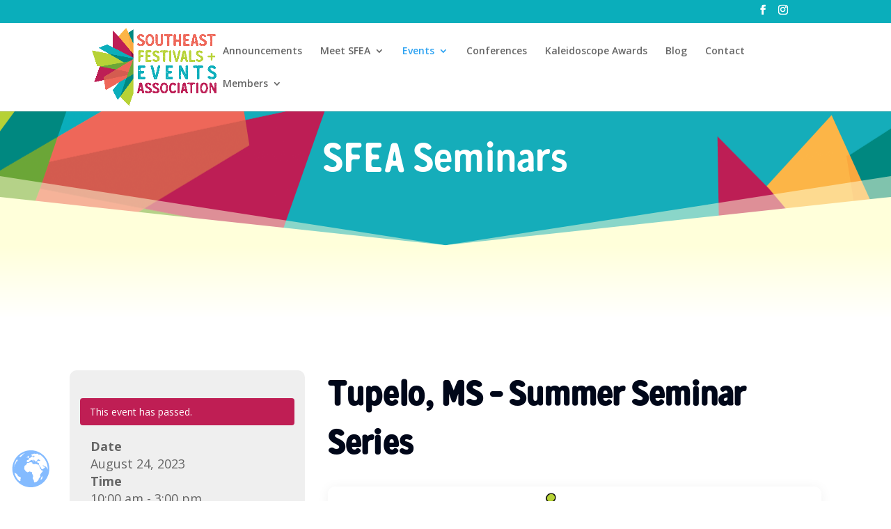

--- FILE ---
content_type: text/html; charset=UTF-8
request_url: https://southeastfestivals.org/wp-admin/admin-ajax.php
body_size: -68
content:
<div class="events-results-message">There are no upcoming conferences at this time</div><input type="hidden" class="max_page" id="page_max" value="1">
 <input type="hidden" name="current_page" id="current_page" value="1">

--- FILE ---
content_type: text/css
request_url: https://southeastfestivals.org/wp-content/et-cache/global/et-divi-customizer-global.min.css?ver=1742940329
body_size: 1329
content:
body,.et_pb_column_1_2 .et_quote_content blockquote cite,.et_pb_column_1_2 .et_link_content a.et_link_main_url,.et_pb_column_1_3 .et_quote_content blockquote cite,.et_pb_column_3_8 .et_quote_content blockquote cite,.et_pb_column_1_4 .et_quote_content blockquote cite,.et_pb_blog_grid .et_quote_content blockquote cite,.et_pb_column_1_3 .et_link_content a.et_link_main_url,.et_pb_column_3_8 .et_link_content a.et_link_main_url,.et_pb_column_1_4 .et_link_content a.et_link_main_url,.et_pb_blog_grid .et_link_content a.et_link_main_url,body .et_pb_bg_layout_light .et_pb_post p,body .et_pb_bg_layout_dark .et_pb_post p{font-size:14px}.et_pb_slide_content,.et_pb_best_value{font-size:15px}#et_search_icon:hover,.mobile_menu_bar:before,.mobile_menu_bar:after,.et_toggle_slide_menu:after,.et-social-icon a:hover,.et_pb_sum,.et_pb_pricing li a,.et_pb_pricing_table_button,.et_overlay:before,.entry-summary p.price ins,.et_pb_member_social_links a:hover,.et_pb_widget li a:hover,.et_pb_filterable_portfolio .et_pb_portfolio_filters li a.active,.et_pb_filterable_portfolio .et_pb_portofolio_pagination ul li a.active,.et_pb_gallery .et_pb_gallery_pagination ul li a.active,.wp-pagenavi span.current,.wp-pagenavi a:hover,.nav-single a,.tagged_as a,.posted_in a{color:#0aaebb}.et_pb_contact_submit,.et_password_protected_form .et_submit_button,.et_pb_bg_layout_light .et_pb_newsletter_button,.comment-reply-link,.form-submit .et_pb_button,.et_pb_bg_layout_light .et_pb_promo_button,.et_pb_bg_layout_light .et_pb_more_button,.et_pb_contact p input[type="checkbox"]:checked+label i:before,.et_pb_bg_layout_light.et_pb_module.et_pb_button{color:#0aaebb}.footer-widget h4{color:#0aaebb}.et-search-form,.nav li ul,.et_mobile_menu,.footer-widget li:before,.et_pb_pricing li:before,blockquote{border-color:#0aaebb}.et_pb_counter_amount,.et_pb_featured_table .et_pb_pricing_heading,.et_quote_content,.et_link_content,.et_audio_content,.et_pb_post_slider.et_pb_bg_layout_dark,.et_slide_in_menu_container,.et_pb_contact p input[type="radio"]:checked+label i:before{background-color:#0aaebb}a{color:#0aaebb}.et_secondary_nav_enabled #page-container #top-header{background-color:#0aaebb!important}#et-secondary-nav li ul{background-color:#0aaebb}#main-footer .footer-widget h4,#main-footer .widget_block h1,#main-footer .widget_block h2,#main-footer .widget_block h3,#main-footer .widget_block h4,#main-footer .widget_block h5,#main-footer .widget_block h6{color:#0aaebb}.footer-widget li:before{border-color:#0aaebb}#et-footer-nav .bottom-nav li.current-menu-item a{color:#15adba}@media only screen and (min-width:981px){#logo{max-height:88%}.et_pb_svg_logo #logo{height:88%}.et_header_style_centered.et_hide_primary_logo #main-header:not(.et-fixed-header) .logo_container,.et_header_style_centered.et_hide_fixed_logo #main-header.et-fixed-header .logo_container{height:11.88px}.et_fixed_nav #page-container .et-fixed-header#top-header{background-color:#0aaebb!important}.et_fixed_nav #page-container .et-fixed-header#top-header #et-secondary-nav li ul{background-color:#0aaebb}}@media only screen and (min-width:1350px){.et_pb_row{padding:27px 0}.et_pb_section{padding:54px 0}.single.et_pb_pagebuilder_layout.et_full_width_page .et_post_meta_wrapper{padding-top:81px}.et_pb_fullwidth_section{padding:0}}	h1,h2,h3,h4,h5,h6{font-family:'Gunnar Regular Web',Helvetica,Arial,Lucida,sans-serif}#top-menu-nav{margin-left:50px}.kaleido-holder{}.kaleido{width:300px;height:172px;transform:rotateZ(0)}.kaleido-tile{-webkit-clip-path:polygon(50% 0,0 86.6%,100% 86.6%,50% 0);clip-path:url(#polygon);height:200px;width:200px;background:url(https://southeastfestivals.org/wp-content/uploads/2022/05/smallBurst.png);background-size:cover;position:absolute;transform-origin:top center;animation:kaleido-bgpos 20s infinite}@keyframes kaleido-bgpos{0%,100%{background-position:0 0}50%{background-position:-80px 80px}}.kaleido-tile:nth-child(1){}.kaleido-tile:nth-child(2){transform:rotate(60deg) scaleX(-1)}.kaleido-tile:nth-child(3){transform:rotate(120deg)}.kaleido-tile:nth-child(4){transform:rotate(180deg) scaleX(-1)}.kaleido-tile:nth-child(5){transform:rotate(240deg)}.kaleido-tile:nth-child(6){transform:rotate(-60deg) scaleX(-1)}.grecaptcha-badge{visibility:hidden!important}.wa_login_shortcode{text-align:center}.wa_login_shortcode .button{font-size:28px;background:#0aaebb;color:white;padding:5px 10px;margin:0}h1,h2,h3,h4,h5,h6{overflow-wrap:normal}.decm_divi_event_calendar .fc-event.testing_dec_category{background:#bf1e54!important}.decm_divi_event_calendar .fc-event.sfea-conferences_dec_category{background:#15adba!important}.decm_divi_event_calendar .fc-event.sfea-seminars_dec_category{background:#ef6558!important}.decm_divi_event_calendar .fc-event.member_dec_category{background:#fba840!important}

--- FILE ---
content_type: text/css
request_url: https://southeastfestivals.org/wp-content/et-cache/2937/et-core-unified-cpt-tb-756-deferred-2937.min.css?ver=1742949172
body_size: 298
content:
@font-face{font-family:"Gunnar Regular Web";font-display:swap;src:url("https://southeastfestivals.org/wp-content/uploads/et-fonts/gunnar-regular-webfont.ttf") format("truetype")}div.et_pb_section.et_pb_section_3_tb_body{background-image:linear-gradient(180deg,#ffffff 0%,#ffffda 100%)!important}.et_pb_section_4_tb_body.et_pb_section{padding-top:0px;padding-right:0px;padding-bottom:54px;padding-left:0px;background-color:#15ADBA!important}.et_pb_section_4_tb_body.section_has_divider.et_pb_top_divider .et_pb_top_inside_divider{background-image:url([data-uri]);background-size:100% 100%;top:0;height:30%;z-index:1;transform:scale(-1,1)}.et_pb_column_4_tb_body{padding-top:10vw}